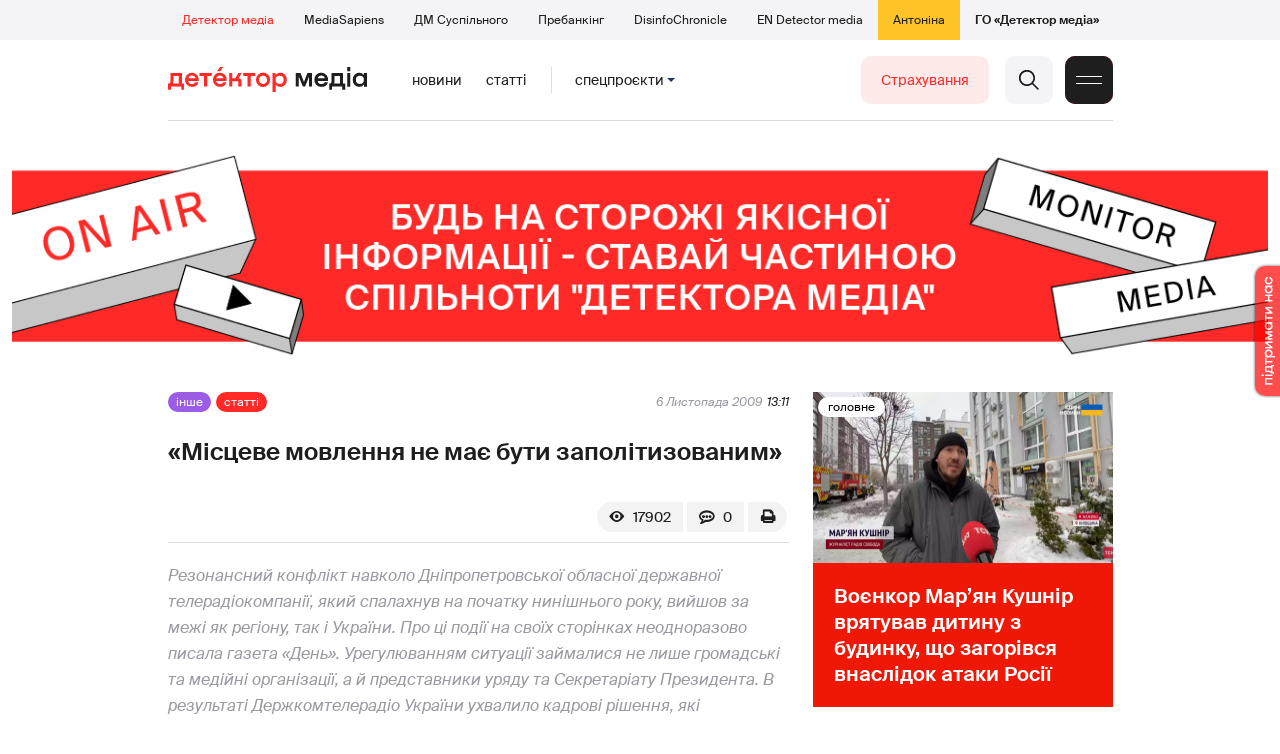

--- FILE ---
content_type: text/html; charset=utf-8
request_url: https://detector.media/withoutsection/article/49071/2009-11-06-mistseve-movlennya-ne-maie-buty-zapolityzovanym/
body_size: 21139
content:
<!DOCTYPE html>
<html lang="uk">
<head>
<meta http-equiv="Content-Type" content="text/html;charset=UTF-8" />

<base href="https://detector.media/">
<link type="image/x-icon" href="/content/2/image/favicon.ico" rel="shortcut icon" />

<link rel="canonical" href="https://detector.media/withoutsection/article/49071/2009-11-06-mistseve-movlennya-ne-maie-buty-zapolityzovanym/" />


<meta name="viewport" content="width=device-width, initial-scale=1, user-scalable=yes">
        
<title>&laquo;Місцеве мовлення не має бути заполітизованим&raquo; - Детектор медіа.</title>
            
<meta name="description" content="Керівник Дніпропетровської обласної державної телерадіокомпанії Віктор Ожогін &minus; про проблеми обласних ТРК і перспективи розвитку регіонального мовлення">
            
<meta name="keywords" content="Дніпропетровськ,регіони,Детектор медіа,СМ,ДМ">
<meta name="news_keywords" content="Дніпропетровськ,регіони,Детектор медіа,СМ,ДМ" />

            
<meta name="robots" content="max-image-preview:large">
<meta name="image" content="https://detector.media/content/2/image/logo_sq.jpg">
<link rel="image_src" href="https://detector.media/content/2/image/logo_sq.jpg">

<meta name="Author" content="detector.media" />
            
<meta property="fb:app_id" content="1996377033719321"/>

<meta property="og:locale" content="uk_UA" />
<meta property="og:title" content="&laquo;Місцеве мовлення не має бути заполітизованим&raquo;"/>
<meta property="og:type" content="article"/>
<meta property="og:url" content="https://detector.media/withoutsection/article/49071/2009-11-06-mistseve-movlennya-ne-maie-buty-zapolityzovanym/"/>
<meta property="og:site_name" content="detector.media"/>
<meta property="og:description" content="Керівник Дніпропетровської обласної державної телерадіокомпанії Віктор Ожогін &minus; про проблеми обласних ТРК і перспективи розвитку регіонального мовлення"/>
<meta property="og:updated_time" content="2009-11-06T13:24:16+02:00" />
<meta property="og:image:width" content="1400"/>
<meta property="og:image:height" content="1400"/>
<meta property="og:image" content="https://detector.media/content/2/image/logo_sq.jpg" />
<meta property="og:image:alt" content="&laquo;Місцеве мовлення не має бути заполітизованим&raquo;"/>
<link rel="apple-touch-icon" href="/content/2/image/apple-touch-icon.png">

<meta property="article:section" content="Статті" />
<meta property="article:published_time" content="2009-11-06T13:11:47+02:00" />
<meta property="article:author" content="detector.media">
<meta property="article:tag" content="Дніпропетровськ,регіони,Детектор медіа,СМ,ДМ" />
<meta property="article:modified_time" content="2009-11-06T13:24:16+02:00" />

<meta name="twitter:card" content="summary">
<meta name="twitter:creator" content="creator">
<meta name="twitter:site" content="@DetectorMedia">
<meta name="twitter:url" content="https://detector.media/withoutsection/article/49071/2009-11-06-mistseve-movlennya-ne-maie-buty-zapolityzovanym/" />
<meta name="twitter:description" content="Керівник Дніпропетровської обласної державної телерадіокомпанії Віктор Ожогін &minus; про проблеми обласних ТРК і перспективи розвитку регіонального мовлення" />
<meta name="twitter:title" content="&laquo;Місцеве мовлення не має бути заполітизованим&raquo;" />
<meta name="twitter:image" content="https://detector.media/content/2/image/logo_sq.jpg" />
<meta name="twitter:image:src" content="https://detector.media/content/2/image/logo_sq.jpg">




<script type="application/ld+json">
{
    "@context": "https://schema.org",
    "@type": "NewsArticle",
    "headline": "&laquo;Місцеве мовлення не має бути заполітизованим&raquo;",
    "name": "&laquo;Місцеве мовлення не має бути заполітизованим&raquo;",
    "url": "https://detector.media/withoutsection/article/49071/2009-11-06-mistseve-movlennya-ne-maie-buty-zapolityzovanym/",
    "datePublished": "2009-11-06T13:11:47+02:00",
    "dateModified": "2009-11-06T13:24:16+02:00",
    "description": "Керівник Дніпропетровської обласної державної телерадіокомпанії Віктор Ожогін &minus; про проблеми обласних ТРК і перспективи розвитку регіонального мовлення",
    "mainEntityOfPage": {
        "@type":"WebPage",
        "@id":"https://detector.media/withoutsection/article/49071/2009-11-06-mistseve-movlennya-ne-maie-buty-zapolityzovanym/"
    },
    "author": {
    "@type": "Organization",
    "name": "detector.media"
    },
    "image": {
        "@type": "ImageObject",
        "url": "https://detector.media/content/2/image/logo_sq.jpg",
        "width": 1400,
        "height": 1400
    },
    "publisher": {
        "@type": "Organization",
        "name": "Детектор медіа",
        "logo": {
            "@type": "ImageObject",
            "url": "https://detector.media/content/2/image/logo_sq.jpg",
            "width": 1400,
            "height": 1400
        }
    }
    
}
</script><link rel="stylesheet" property="stylesheet" type="text/css" href="/content/2/css/style.css?v=285" >
<link rel="stylesheet" property="stylesheet" type="text/css" href="/content/2/css/style.9x.css?v=100" />
<link rel="stylesheet" property="stylesheet" type="text/css" href="/content/2/css/style.7x.css?v=100" />
<link rel="stylesheet" property="stylesheet" type="text/css" href="/content/2/css/style.3x.css?v=101" />

<link rel="stylesheet" property="stylesheet" type="text/css" href="/modules/md_scrollpage/md.scrollpage.css?v=6" />
<link rel="stylesheet" property="stylesheet" type="text/css" href="/modules/archive/class.archive.css?v=6" />
<link rel="stylesheet" property="stylesheet" type="text/css" href="/modules/md_vote/md.vote.css?v=6" />
<link rel="stylesheet" property="stylesheet" type="text/css" media="all" href="/modules/md_photobank/md.photobank.css?v=6"/>
<link rel="stylesheet" property="stylesheet" type="text/css" media="all" href="/modules/md_filebase/md.filebase.css?v=6"/>

<script src="/modules/md_photobank/md.photobank.js"></script>
<script src="/scripts/scripts.js?v=14"></script>


<link rel="stylesheet" property="stylesheet" type="text/css" href="/content/2/css/brendering.css?v=7" /><link type="application/rss+xml" title="&laquo;Місцеве мовлення не має бути заполітизованим&raquo; - Детектор медіа." href="https://detector.media/rss/" rel="alternate" />
<style>
.mdb_bs11 {
    display: block;
    position: fixed;
    right: -15px;
    top: 37%;
    padding: 0;
    margin: 0;
    width: auto;
    float: right;
    text-align: center;
    z-index: 2000;
}
.mdb_bs11 img,
.mdb_bs11 a{
    border: 0;
    display: block;
    margin: 0;
    padding: 0;
}
.mdb_bs11 img {
    box-shadow: 0px 0px 3px #000;
    text-decoration: none;
    border: 0;
    opacity: 0.7;
    padding: 0;
    margin: 0;
    border-radius: 10px 0px 0 10px;
    background: transparent;
    transition: all 0.1s ease 0s;
}
.mdb_bs11 img:hover,
.mdb_bs11 img:active{
    opacity: 1;
    transition: all 0.1s ease 0s;
}
</style></head><body id="body" class=" art_bmt_"><div class="banner_brend"></div><div class="dm_brend"><div class="menu_4"><div class="sitemenu_title siteid_443 sitetype_S sitelimit_0 sitelevel_1 site_mset site_mset_443"><div class="sitemenu_link"><a href="/page/podsites/">Проєкти</a><div class="sitepodmenu_1"><div class="sitemenu_title siteid_444 sitetype_R sitelimit_0 sitelevel_0 site_mset site_mset_444"><div class="sitemenu_link"><a href="/">Детектор медіа</a></div></div><div class="sitemenu_title siteid_281 sitetype_R sitelimit_1 sitelevel_0 "><div class="sitemenu_link"><a href="https://ms.detector.media/">MediaSapiens</a></div></div><div class="sitemenu_title siteid_445 sitetype_R sitelimit_2 sitelevel_0 "><div class="sitemenu_link"><a href="https://stv.detector.media">ДМ Суспільного</a></div></div><div class="sitemenu_title siteid_484 sitetype_R sitelimit_3 sitelevel_0 "><div class="sitemenu_link"><a href="https://prebunkingwithgoogle.detector.media">Пребанкінг</a></div></div><div class="sitemenu_title siteid_473 sitetype_R sitelimit_4 sitelevel_0 "><div class="sitemenu_link"><a href="https://desinfo.detector.media/">DisinfoChronicle</a></div></div><div class="sitemenu_title siteid_478 sitetype_R sitelimit_5 sitelevel_0 "><div class="sitemenu_link"><a href="https://en.detector.media/">EN Detector media</a></div></div><div class="sitemenu_title siteid_483 sitetype_R sitelimit_6 sitelevel_0 "><div class="sitemenu_link"><a href="https://antonina.detector.media/">Антоніна</a></div></div><div class="sitemenu_title siteid_409 sitetype_R sitelimit_7 sitelevel_0 "><div class="sitemenu_link"><a href="https://go.detector.media">ГО «Детектор медіа»</a></div></div></div></div></div></div><div class="siteSubMenu" id="siteSubMenu"><div class="submenu_blk_2"><div class="siteHeadLogo"><a href="/"></a></div><div class="submenu_blk"><div class="submenu_title subid_452 subtype_E sublimit_0 sublevel_1 "><div class="submenu_link"><a href="https://detector.media/type/1/">Новини</a><div class="subpodmenu_1"></div></div></div><div class="submenu_title subid_453 subtype_E sublimit_1 sublevel_1 "><div class="submenu_link"><a href="https://detector.media/type/4/">Статті</a><div class="subpodmenu_1"></div></div></div><div class="submenu_title subid_454 subtype_E sublimit_2 sublevel_1 "><div class="submenu_link"><a href="/category/kritika/">Критика</a><div class="subpodmenu_1"></div></div></div><div class="submenu_title subid_455 subtype_E sublimit_3 sublevel_1 "><div class="submenu_link"><a href="/category/monitoring/">Моніторинг</a><div class="subpodmenu_1"></div></div></div><div class="submenu_title subid_456 subtype_E sublimit_4 sublevel_1 "><div class="submenu_link"><a href="/category/rinok/">Ринок</a><div class="subpodmenu_1"></div></div></div><div class="submenu_title subid_457 subtype_E sublimit_5 sublevel_1 "><div class="submenu_link"><a href="/category/podcasts/">Подкасти</a><div class="subpodmenu_1"></div></div></div><div class="submenu_title subid_458 subtype_E sublimit_6 sublevel_1 "><div class="submenu_link"><a href="/category/infospace/">Інфопростір</a><div class="subpodmenu_1"></div></div></div></div><div class="spcmenu_blkTitle">Cпецпроєкти<div class="spcmenuBtnOn" onclick="rplClass('body','top_search_hide','top_search_view');rplClass('body','menu_hide','menu_show');rplClass('body','spcm_show','spcm_hide');"></div><div class="spcmenuBtnOff" onclick="rplClass('body','spcm_hide','spcm_show');"></div></div><div class="clsBtnBlk"><div class="clsBtnOff" onclick="rplClass('body','top_search_hide','top_search_view');rplClass('body','spcm_hide','spcm_show');rplClass('body','menu_show','menu_hide');"></div><div class="clsBtnOn" onclick="rplClass('body','menu_hide','menu_show');"></div></div><div class="top_search_btn"><div class="top_search_h" onclick="rplClass('body','top_search_hide','top_search_view');"></div><div class="top_search_v" onclick="rplClass('body','spcm_hide','spcm_show');rplClass('body','menu_hide','menu_show');rplClass('body','top_search_view','top_search_hide');"></div></div><div class="btn_donate_r"><a href="https://docs.google.com/forms/d/e/1FAIpQLSeHNM6lsU8fnW0jD9Ns_BNToRx4dJbtwCwClXlWUs3FO7-OSQ/viewform" target="_blank">Страхування</a></div></div></div><div class="top_search" id="top_search"><div class="top_search_blk"><div class="submenu_blk_3"><form action="https://detector.media/search/" method="post"><div class="top_search_txt"><input type="text" name="search" value=" Пошук" onfocus="if(this.value==' Пошук')this.value='';" onblur="if(this.value=='')this.value=' Пошук';" aria-label="Search"></div><div class="top_search_btn"><input type="submit" value="f"></div></form><div class="top_search_sets"><a href="https://detector.media/search/" title="Розширений пошук">

        <svg width="20" height="20" viewBox="0 0 20 20" fill="none" xmlns="http://www.w3.org/2000/svg">
<path id="Vector" d="M0.702041 10.6982H9.64082C9.9551 11.992 11.1224 12.9553 12.5143 12.9553C13.9061 12.9553 15.0694 11.992 15.3878 10.6982H19.298C19.6857 10.6982 20 10.3839 20 9.99612C20 9.60836 19.6857 9.29816 19.298 9.29816H15.3878C15.0735 8.00428 13.9061 7.04102 12.5143 7.04102C11.1224 7.04102 9.95918 8.00428 9.64082 9.29816H0.702041C0.314286 9.29816 0 9.61244 0 9.99612C0.00408163 10.388 0.318367 10.6982 0.702041 10.6982ZM12.5143 8.4451C13.3714 8.4451 14.0694 9.14306 14.0694 10.0002C14.0694 10.8573 13.3714 11.5553 12.5143 11.5553C11.6571 11.5553 10.9551 10.8573 10.9551 10.0002C10.9551 9.14306 11.6531 8.4451 12.5143 8.4451Z"/>
<path id="Vector_2" d="M0.702041 17.4858H4.99184C5.30612 18.7796 6.47347 19.7429 7.86531 19.7429C9.25714 19.7429 10.4204 18.7796 10.7388 17.4858H19.298C19.6857 17.4858 20 17.1715 20 16.7878C20 16.4 19.6857 16.0858 19.298 16.0858H10.7388C10.4245 14.7919 9.25714 13.8286 7.86531 13.8286C6.47347 13.8286 5.3102 14.7919 4.99184 16.0858H0.702041C0.314286 16.0858 0 16.4 0 16.7878C0.00408163 17.1715 0.318367 17.4858 0.702041 17.4858ZM7.86531 15.2286C8.72245 15.2286 9.42041 15.9266 9.42041 16.7837C9.42041 17.6409 8.72245 18.3388 7.86531 18.3388C7.02041 18.3388 6.33061 17.6613 6.3102 16.8164C6.3102 16.8041 6.3102 16.7919 6.3102 16.7796C6.3102 16.7674 6.3102 16.7551 6.3102 16.7429C6.33061 15.9062 7.02041 15.2286 7.86531 15.2286Z"/>
<path id="Vector_3" d="M0.702041 3.91447H4.99184C5.30612 5.20834 6.47347 6.17161 7.86531 6.17161C9.25714 6.17161 10.4204 5.20834 10.7388 3.91447H19.298C19.6857 3.91447 20 3.60018 20 3.21243C20 2.82467 19.6857 2.51447 19.298 2.51447H10.7388C10.4245 1.22059 9.25714 0.257324 7.86531 0.257324C6.47347 0.257324 5.3102 1.22059 4.99184 2.51447H0.702041C0.314286 2.51447 0 2.82875 0 3.21243C0.00408163 3.60018 0.318367 3.91447 0.702041 3.91447ZM7.86531 1.65732C8.72245 1.65732 9.42041 2.35528 9.42041 3.21243C9.42041 4.06957 8.72245 4.76753 7.86531 4.76753C7.02041 4.76753 6.33061 4.08998 6.3102 3.24508C6.3102 3.23283 6.3102 3.22059 6.3102 3.20834C6.3102 3.1961 6.3102 3.18385 6.3102 3.17161C6.33061 2.33896 7.02041 1.65732 7.86531 1.65732Z"/>

</svg>

        </a></div></div></div></div><div class="spcmenu_blk"><div class="submenu_blk_3"><div class="spcmenu_listBlk"><div class="spcmenu_title spcmenu_limit_1  "><a href="/tag/31666/">Аналіз соціальних мереж</a></div><div class="spcmenu_title spcmenu_limit_2  "><a href="/tag/39162/">Моніторинг ютубу</a></div><div class="spcmenu_title spcmenu_limit_3  "><a href="/tag/1717/">моніторинг інформполітики</a></div><div class="spcmenu_title spcmenu_limit_4  "><a href="/tag/4815/">Детектор телерейтингів</a></div><div class="spcmenu_title spcmenu_limit_5 spcmenu_end "><a href="/tag/2348/">дослідження ДМ</a></div></div></div><div class="submenu_blk_3"><div class="spcmenu2_listBlk"><div class="spcmenu2_title spcmenu2_limit_1  "><a href="/tag/39052/">Війна сенсів</a></div><div class="spcmenu2_title spcmenu2_limit_2  "><a href="/tag/432/">саморегулювання ЗМІ</a></div><div class="spcmenu2_title spcmenu2_limit_3  "><a href="/tag/30796/">Партнерські проєкти</a></div><div class="spcmenu2_title spcmenu2_limit_4  "><a href="/tag/38303/">Історії релокованих медіа</a></div><div class="spcmenu2_title spcmenu2_limit_5  "><a href="/tag/30694/">Медіатренди від професіоналів</a></div><div class="spcmenu2_title spcmenu2_limit_6  "><a href="/tag/29364/">Ньюспалм</a></div><div class="spcmenu2_title spcmenu2_limit_7  "><a href="/tag/30052/">Медіачек</a></div><div class="spcmenu2_title spcmenu2_limit_8  "><a href="/tag/2322/">Детектор маніпуляцій</a></div><div class="spcmenu2_title spcmenu2_limit_9  "><a href="/tag/29365/">Спойлер</a></div><div class="spcmenu2_title spcmenu2_limit_10  "><a href="/tag/1923/">моніторинг розслідувань</a></div><div class="spcmenu2_title spcmenu2_limit_11  "><a href="/tag/36052/">Щоденник Docudays UA</a></div><div class="spcmenu2_title spcmenu2_limit_12  "><a href="/tag/30650/">Правда і вимисел про коронавірус</a></div><div class="spcmenu2_title spcmenu2_limit_13  "><a href="/tag/32908/">Післявоєнна реконструкція</a></div><div class="spcmenu2_title spcmenu2_limit_14  "><a href="/tag/32380/">Журналісти, які стали військовими</a></div><div class="spcmenu2_title spcmenu2_limit_15  "><a href="/tag/32382/">Історія ГО Детектор медіа</a></div><div class="spcmenu2_title spcmenu2_limit_16  "><a href="/tag/30558/">Медіакритика з Ярославом Зубченком</a></div><div class="spcmenu2_title spcmenu2_limit_17  "><a href="/tag/31890/">Дошка ганьби</a></div><div class="spcmenu2_title spcmenu2_limit_18  "><a href="/tag/30660/">Коронавірус: моніторинг медіа</a></div><div class="spcmenu2_title spcmenu2_limit_19  "><a href="/tag/31699/">Антипремія ДМ</a></div><div class="spcmenu2_title spcmenu2_limit_20 spcmenu2_end "><a href="/tag/30699/">Журналістика незалежної України. Із перших уст</a></div><div class="global_blklink"><a href="/module/specprojects/">всі спецроєкти</a></div></div></div></div><div class="siteTopMenu" id="siteTopMenu"><div class="topmenu_blk"></div></div><div class="up_menu_blk"><div class="btn_donate_r"><a href="https://donate.detector.media" target="_blank">Пiдтримати нас</a></div><div class="btn_donate_r"><a href="https://docs.google.com/forms/d/e/1FAIpQLSeHNM6lsU8fnW0jD9Ns_BNToRx4dJbtwCwClXlWUs3FO7-OSQ/viewform" target="_blank">Страхування журналістів</a></div><div class="lining"><div class="up_menu_3 up_menu"><div class="up_menu_ttl">Проєкти ГО «Детектор медіа»</div><div class="sitemenu_title siteid_443 sitetype_S sitelimit_0 sitelevel_1 site_mset site_mset_443"><div class="sitemenu_link"><a href="/page/podsites/">Проєкти</a><div class="sitepodmenu_1"><div class="sitemenu_title siteid_444 sitetype_R sitelimit_0 sitelevel_0 site_mset site_mset_444"><div class="sitemenu_link"><a href="/">Детектор медіа</a></div></div><div class="sitemenu_title siteid_281 sitetype_R sitelimit_1 sitelevel_0 "><div class="sitemenu_link"><a href="https://ms.detector.media/">MediaSapiens</a></div></div><div class="sitemenu_title siteid_445 sitetype_R sitelimit_2 sitelevel_0 "><div class="sitemenu_link"><a href="https://stv.detector.media">ДМ Суспільного</a></div></div><div class="sitemenu_title siteid_446 sitetype_R sitelimit_3 sitelevel_0 "><div class="sitemenu_link"><a href="https://zz.detector.media">ЗМІ для змін</a></div></div><div class="sitemenu_title siteid_484 sitetype_R sitelimit_4 sitelevel_0 "><div class="sitemenu_link"><a href="https://prebunkingwithgoogle.detector.media">Пребанкінг</a></div></div><div class="sitemenu_title siteid_350 sitetype_E sitelimit_5 sitelevel_0 "><div class="sitemenu_link"><a href="http://mediadriver.online">Медіадрайвер</a></div></div><div class="sitemenu_title siteid_295 sitetype_S sitelimit_6 sitelevel_0 "><div class="sitemenu_link"><a href="/page/newsboard/">NewsBoard</a></div></div><div class="sitemenu_title siteid_473 sitetype_R sitelimit_7 sitelevel_0 "><div class="sitemenu_link"><a href="https://desinfo.detector.media/">DisinfoChronicle</a></div></div><div class="sitemenu_title siteid_279 sitetype_R sitelimit_8 sitelevel_0 "><div class="sitemenu_link"><a href="https://video.detector.media">Відеотека</a></div></div><div class="sitemenu_title siteid_297 sitetype_E sitelimit_9 sitelevel_0 "><div class="sitemenu_link"><a href="https://vybory.detector.media">Вибори та ЗМІ</a></div></div><div class="sitemenu_title siteid_478 sitetype_R sitelimit_10 sitelevel_0 "><div class="sitemenu_link"><a href="https://en.detector.media/">EN Detector media</a></div></div><div class="sitemenu_title siteid_483 sitetype_R sitelimit_11 sitelevel_0 "><div class="sitemenu_link"><a href="https://antonina.detector.media/">Антоніна</a></div></div><div class="sitemenu_title siteid_409 sitetype_R sitelimit_12 sitelevel_0 "><div class="sitemenu_link"><a href="https://go.detector.media">ГО «Детектор медіа»</a></div></div><div class="sitemenu_title siteid_485 sitetype_R sitelimit_13 sitelevel_0 "><div class="sitemenu_link"><a href="/tag/29364/">Ньюспалм</a></div></div><div class="sitemenu_title siteid_486 sitetype_R sitelimit_14 sitelevel_0 "><div class="sitemenu_link"><a href="/category/mediumy/">Медіуми</a></div></div></div></div></div></div><div class="up_menu_2 up_menu"><div class="submenu_title subid_447 subtype_S sublimit_0 sublevel_1 sub_mset sub_mset_447"><div class="submenu_link"><a href="/page/menutypes/">Типи матеріалів</a><div class="subpodmenu_1"><div class="submenu_title subid_305 subtype_R sublimit_0 sublevel_0 "><div class="submenu_link"><a href="/type/1/">Новини</a></div></div><div class="submenu_title subid_306 subtype_R sublimit_1 sublevel_0 sub_mset sub_mset_306"><div class="submenu_link"><a href="/type/4/">Статті</a></div></div><div class="submenu_title subid_307 subtype_R sublimit_2 sublevel_0 "><div class="submenu_link"><a href="/type/5/">Інтерв'ю</a></div></div><div class="submenu_title subid_309 subtype_R sublimit_3 sublevel_0 "><div class="submenu_link"><a href="/type/7/">Опитування</a></div></div><div class="submenu_title subid_308 subtype_R sublimit_4 sublevel_0 "><div class="submenu_link"><a href="/type/2/">Анонси</a></div></div><div class="submenu_title subid_317 subtype_R sublimit_5 sublevel_0 "><div class="submenu_link"><a href="/type/11/">Мультимедіа</a></div></div><div class="submenu_title subid_465 subtype_R sublimit_6 sublevel_0 "><div class="submenu_link"><a href="/type/16/">Блоги</a></div></div><div class="submenu_title subid_323 subtype_R sublimit_7 sublevel_0 "><div class="submenu_link"><a href="/type/12/">Column</a></div></div><div class="submenu_title subid_468 subtype_R sublimit_8 sublevel_0 "><div class="submenu_link"><a href="/type/13/">Документи</a></div></div><div class="submenu_title subid_71 subtype_R sublimit_9 sublevel_0 "><div class="submenu_link"><a href="/type/14/">Дайджест</a></div></div></div></div></div><div class="submenu_title subid_448 subtype_A sublimit_1 sublevel_1 sub_mset sub_mset_448"><div class="submenu_link"><a href="/category/rubryky/">Рубрики</a><div class="subpodmenu_1"><div class="submenu_title subid_9 subtype_A sublimit_0 sublevel_0 "><div class="submenu_link"><a href="/category/kritika/">Критика</a></div></div><div class="submenu_title subid_8 subtype_A sublimit_1 sublevel_0 "><div class="submenu_link"><a href="/category/monitoring/">Моніторинг</a></div></div><div class="submenu_title subid_300 subtype_A sublimit_2 sublevel_0 "><div class="submenu_link"><a href="/category/rinok/">Ринок</a></div></div><div class="submenu_title subid_320 subtype_A sublimit_3 sublevel_0 "><div class="submenu_link"><a href="/category/infospace/">Інфопростір</a></div></div><div class="submenu_title subid_319 subtype_A sublimit_4 sublevel_0 "><div class="submenu_link"><a href="/category/community/">Медіаспільнота</a></div></div><div class="submenu_title subid_318 subtype_A sublimit_5 sublevel_0 "><div class="submenu_link"><a href="/category/production/">Виробництво</a></div></div><div class="submenu_title subid_479 subtype_A sublimit_6 sublevel_0 "><div class="submenu_link"><a href="/category/podcasts/">Подкасти</a></div></div><div class="submenu_title subid_405 subtype_A sublimit_7 sublevel_0 "><div class="submenu_link"><a href="/category/khronika-dezinformatsii/">Хроніка російської пропаганди</a></div></div><div class="submenu_title subid_488 subtype_A sublimit_8 sublevel_0 "><div class="submenu_link"><a href="/category/tendery/">Тендери</a></div></div><div class="submenu_title subid_489 subtype_A sublimit_9 sublevel_0 "><div class="submenu_link"><a href="/category/mozhlyvosti-dlya-media/">Можливості для медіа</a></div></div><div class="submenu_title subid_321 subtype_A sublimit_10 sublevel_0 "><div class="submenu_link"><a href="/category/medialife/">Антоніна</a></div></div><div class="submenu_title subid_464 subtype_R sublimit_11 sublevel_0 "><div class="submenu_link"><a href="/tag/2348/">Дослідження ДМ</a></div></div><div class="submenu_title subid_476 subtype_A sublimit_12 sublevel_0 "><div class="submenu_link"><a href="/category/lysty-do-spilnoty-dm/">Листи до читачів ДМ</a></div></div><div class="submenu_title subid_490 subtype_R sublimit_13 sublevel_0 "><div class="submenu_link"><a href="/tag/39388/">Центр досліджень</a></div></div></div></div></div><div class="submenu_title subid_449 subtype_A sublimit_2 sublevel_1 "><div class="submenu_link"><a href="/category/menumore/">Більше</a><div class="subpodmenu_1"><div class="submenu_title subid_442 subtype_A sublimit_0 sublevel_0 "><div class="submenu_link"><a href="/category/jobs/">Вакансіі</a></div></div><div class="submenu_title subid_311 subtype_R sublimit_1 sublevel_0 "><div class="submenu_link"><a href="/authors/all/">Автори</a></div></div><div class="submenu_title subid_189 subtype_R sublimit_2 sublevel_0 "><div class="submenu_link"><a href="/tag/all/">Теги</a></div></div><div class="submenu_title subid_75 subtype_R sublimit_3 sublevel_0 "><div class="submenu_link"><a href="/archive/">Архiв</a></div></div><div class="submenu_title subid_137 subtype_E sublimit_4 sublevel_0 "><div class="submenu_link"><a href="https://chat.detector.media">Чат</a></div></div></div></div></div><div class="submenu_title subid_450 subtype_S sublimit_3 sublevel_1 "><div class="submenu_link"><a href="/page/menuabout/">Про нас</a><div class="subpodmenu_1"><div class="submenu_title subid_466 subtype_R sublimit_0 sublevel_0 "><div class="submenu_link"><a href="/page/podsites/">Дочірні проєкти</a></div></div><div class="submenu_title subid_346 subtype_R sublimit_1 sublevel_0 "><div class="submenu_link"><a href="https://go.detector.media/books/">Книги ДМ</a></div></div><div class="submenu_title subid_192 subtype_S sublimit_2 sublevel_0 "><div class="submenu_link"><a href="/page/advertprice/">Реклама</a></div></div><div class="submenu_title subid_73 subtype_S sublimit_3 sublevel_0 "><div class="submenu_link"><a href="/page/contacts/">Контакти</a></div></div><div class="submenu_title subid_469 subtype_E sublimit_4 sublevel_0 "><div class="submenu_link"><a href="https://donate.detector.media">Підтримати нас</a></div></div><div class="submenu_title subid_472 subtype_E sublimit_5 sublevel_0 "><div class="submenu_link"><a href="https://spilnota.detector.media">Спільнота ДМ</a></div></div></div></div></div><div class="submenu_title subid_451 subtype_S sublimit_4 sublevel_1 "><div class="submenu_link"><a href="/page/menuhelp/">Допомога</a><div class="subpodmenu_1"><div class="submenu_title subid_467 subtype_R sublimit_0 sublevel_0 "><div class="submenu_link"><a href="/module/feedback/">Написати нам</a></div></div></div></div></div></div><div class="up_menu_5 up_menu"><div class="up_menu_ttl">Спецпроєкти</div><div class="spcmenu_title spcmenu_limit_1  "><a href="/tag/31666/">Аналіз соціальних мереж</a></div><div class="spcmenu_title spcmenu_limit_2  "><a href="/tag/39162/">Моніторинг ютубу</a></div><div class="spcmenu_title spcmenu_limit_3  "><a href="/tag/1717/">моніторинг інформполітики</a></div><div class="spcmenu_title spcmenu_limit_4  "><a href="/tag/4815/">Детектор телерейтингів</a></div><div class="spcmenu_title spcmenu_limit_5 spcmenu_end "><a href="/tag/2348/">дослідження ДМ</a></div><div class="up_menu_link"><div class="global_blklink"><a href="/module/specprojects/">всі спецроєкти</a></div></div></div><div class="submenu_blk_3"><div class="infoSite"><div class="msb_form mch_black"><form action="https://media.us10.list-manage.com/subscribe?u=79b2b113adbd9409ad12bc8c2&id=21c0ea3a8e" method="post" name="mc-embedded-subscribe-form" class="mc-embedded-subscribe-form validate" target="_blank" novalidate="">
            <div class="mc_embed_signup_scroll">
            <div class="mch_txt"><input type="email" value="" name="EMAIL" class="mailchimp-text email" placeholder="Введіть ваш email" required=""></div>
            <div class="main_chimp msb_btn"><input class="mailchimp-button" type="submit" value="Підписатися" name="subscribe"></div>
            </div>
        </form></div><div class="sc_links"><a href="/rss/" class="rss_ico_dm ico_sc_btn">e</a><a href="https://t.me/detector_media" class="tm_ico_dm ico_sc_btn">y</a><a href="https://www.facebook.com/DetectorMedia/" class="fb_ico_dm ico_sc_btn">a</a><a href="https://twitter.com/DetectorMedia" class="tw_ico_dm ico_sc_btn">p</a><a href="https://www.instagram.com/detectormedia/" class="in_ico_dm ico_sc_btn">A</a></div></div></div></div></div><div class="content"><div class="content_in"><!--container--><div class="container"><div class="md_banner_zone mdb_t4 mdb_bs1 mdb_zs5"><style>
.mdb_bs1 .md_banner_link .md_banner_img {
    width: 1256px;
}
</style><a class="md_banner_link" href="/bclick.php?/1/" ><img class="md_banner_img" src="/php_uploads/modules/md_banner/2/1.jpg?t=1738264278" alt="" /></a></div><script src="/scripts/correction.js"></script><div class="art_tree show_3x"><div class="artCatBlk"><div class="catHome"><a href="/"></a></div><div class="catName">/</div><div class="catName"><a href="https://detector.media/category/withoutsection/">Інше</a></div><div class="catName">/</div><div class="catName"><a href="https://detector.media/type/4/">Статті</a></div></div></div><div class="specpblk long_set_0 "><div class="specinfo"><div class="art_sets_blk"><div class="art_set_cat"><a href="https://detector.media/category/withoutsection/">Інше</a></div><div class="art_set_type"><a href="https://detector.media/type/4/">Статті</a></div></div><div class="artTitleBlk"><h1>&laquo;Місцеве мовлення не має бути заполітизованим&raquo;</h1></div><div class="artDateBlk"><div class="artDate">6 Листопада 2009</div></div><div class="art_cnt_blks"><div class="artPrintBLK"><a href="https://detector.media/print/49071/" target="_blank" rel="nofollow" alt="print"></a></div><div class="art_cnt_blk"><div onclick="scroll_to_show('artCommentBLK');"><div class="art_cnt_com">0</div></div></div><div class="artCountsBLK"><div class="artCounts">17902</div></div></div></div></div><div class="lining"><div class="article_page art_mtype_0 art_type_4 art_long_0  art_cat_322 art_cat_448 art_cat_2 art_cat_1   arttag_207 arttag_344" id="elem"><div class="right_dblLine"><div class="centerLine"><div class="artBlock" id="artBlock"><div class="art_sets_blk"><div class="art_set_cat"><a href="https://detector.media/category/withoutsection/">Інше</a></div><div class="art_set_type"><a href="https://detector.media/type/4/">Статті</a></div><div class="artDateBlk"><div class="artDate">6 Листопада 2009</div><div class="artTime">13:11</div></div></div><div class="artTitleBlk"><h1>&laquo;Місцеве мовлення не має бути заполітизованим&raquo;</h1></div><div class="art_cnt_blks"><div class="artPrintBLK"><a href="https://detector.media/print/49071/" target="_blank" rel="nofollow" alt="print"></a></div><div class="art_cnt_blk"><div onclick="scroll_to_show('artCommentBLK');"><div class="art_cnt_com">0</div></div></div><div class="artCountsBLK"><div class="artCounts">17902</div></div></div><div class="artContentBlk" id="artelem">
<script>
artelem.onclick = function(event) {
    if(event.target != "[object HTMLImageElement]"){

    //} else if(event.target.id == "art_full_alls"){
    } else if(event.target.id && event.target.id != "art_full_ind"){
        //alert ("ай-яай-яай");
    } else if(event.target=="[object HTMLImageElement]"){

        if(event.target.id != "art_full_ind"){
            document.getElementById("art_full_alls").src = event.target.src;
        } else {
            document.getElementById("art_full_alls").src = "";
        }
        show("artImgBlkFull");
    }
}
</script><div class="artSocSticky"><div class="artSocBLK"><a class="soc_fb" rel="nofollow" target="_blank" href="https://www.facebook.com/sharer.php?u=https%3A%2F%2Fdetector.media%2Fwithoutsection%2Farticle%2F49071%2F2009-11-06-mistseve-movlennya-ne-maie-buty-zapolityzovanym%2F" title="Facebook"><img src="https://detector.media/modules/social/socialmg/top/facebook.png" alt="" /></a><a class="soc_tw" rel="nofollow" target="_blank" href="https://twitter.com/intent/tweet?url=https%3A%2F%2Fdetector.media%2Fwithoutsection%2Farticle%2F49071%2F2009-11-06-mistseve-movlennya-ne-maie-buty-zapolityzovanym%2F&text=%22%D0%9C%D1%96%D1%81%D1%86%D0%B5%D0%B2%D0%B5%20%D0%BC%D0%BE%D0%B2%D0%BB%D0%B5%D0%BD%D0%BD%D1%8F%20%D0%BD%D0%B5%20%D0%BC%D0%B0%D1%94%20%D0%B1%D1%83%D1%82%D0%B8%20%D0%B7%D0%B0%D0%BF%D0%BE%D0%BB%D1%96%D1%82%D0%B8%D0%B7%D0%BE%D0%B2%D0%B0%D0%BD%D0%B8%D0%BC%22" title="Twitter"><img src="https://detector.media/modules/social/socialmg/top/twitter.png" alt="" /></a><div class="soc_link" onclick="navigator.clipboard.writeText('https://detector.media/withoutsection/article/49071/2009-11-06-mistseve-movlennya-ne-maie-buty-zapolityzovanym/');" title="Copy link"></div></div></div><div class="artLeadBlk">Резонансний конфлікт навколо Дніпропетровської обласної державної телерадіокомпанії, який спалахнув на початку нинішнього року, вийшов за межі як регіону, так і України. Про ці події на своїх сторінках неодноразово писала газета «День». Урегулюванням ситуації займалися не лише громадські та медійні організації, а й представники уряду та Секретаріату Президента. В результаті Держкомтелерадіо України ухвалило кадрові рішення, які нормалізували роботу компанії, — її керівником був призначений Віктор Ожогін, професіонал із 23-річним стажем, який до цього посідав посаду заступника генерального директора ДОДТРК. Із ним кореспондент «Дня» розмовляв про проблеми обласних телерадіокомпаній і перспективи розвитку регіонального мовлення в Україні.</div><div class="artSocBLK" id="artSocBLK"><a class="soc_fb" rel="nofollow" target="_blank" href="https://www.facebook.com/sharer.php?u=https%3A%2F%2Fdetector.media%2Fwithoutsection%2Farticle%2F49071%2F2009-11-06-mistseve-movlennya-ne-maie-buty-zapolityzovanym%2F" title="Facebook"><img src="https://detector.media/modules/social/socialmg/top/facebook.png" alt="" /></a><a class="soc_tw" rel="nofollow" target="_blank" href="https://twitter.com/intent/tweet?url=https%3A%2F%2Fdetector.media%2Fwithoutsection%2Farticle%2F49071%2F2009-11-06-mistseve-movlennya-ne-maie-buty-zapolityzovanym%2F&text=%22%D0%9C%D1%96%D1%81%D1%86%D0%B5%D0%B2%D0%B5%20%D0%BC%D0%BE%D0%B2%D0%BB%D0%B5%D0%BD%D0%BD%D1%8F%20%D0%BD%D0%B5%20%D0%BC%D0%B0%D1%94%20%D0%B1%D1%83%D1%82%D0%B8%20%D0%B7%D0%B0%D0%BF%D0%BE%D0%BB%D1%96%D1%82%D0%B8%D0%B7%D0%BE%D0%B2%D0%B0%D0%BD%D0%B8%D0%BC%22" title="Twitter"><img src="https://detector.media/modules/social/socialmg/top/twitter.png" alt="" /></a><div class="soc_link" onclick="navigator.clipboard.writeText('https://detector.media/withoutsection/article/49071/2009-11-06-mistseve-movlennya-ne-maie-buty-zapolityzovanym/');" title="Copy link"></div></div><div class="artSocLine"><div class="artImgBlkFull" id="artImgBlkFull" onclick="hide('artImgBlkFull');"><img src="" alt="&laquo;Місцеве мовлення не має бути заполітизованим&raquo;" id="art_full_alls"/></div></div><p align="justify"><strong>- Улітку нинішнього року протистояння між облдержадміністрацією та колишнім керівництвом обласної телерадіокомпанії призвело до того, що група журналістів 51-го телеканала оголосила голодування, вимагаючи зустрічі з Президентом В.&nbsp;Ющенком. Що стало причиною конфлікту й як його вдалося залагодити?</strong></p><p align="justify">- Питання просте й одночасно складне. Скажу лише, що політика, яку проводила колишній гендиректор Вікторія Шилова, очевидно, не влаштовувала ні Держкомтелерадіо України, ні обласну адміністрацію. Адже на каналі йшла постійна &laquo;боротьба&raquo; з губернатором, міліцією, мерією. Я б сказав, що керівник компанії переоцінила свої сили. Телевізійний канал став заполітизованим і агресивним. До того ж, телеефір на 70% перетворився на прямий. Адже 12 годин віщання заповнити власним продуктом непросто, і це позначалося на якості. Непроста ситуація склалася і з модернізацією каналу. У грудні 2008 року сесія обласної ради виділила 3,8 млн. гривень на придбання нового обладнання, так званої віртуальної студії. А у січні -лютому ДОДТРК стали відвідувати перевіряючі з податкової інспекції, КРУ, Рахункової палати. Оскільки державні кошти обласним телерадіокомпаніям виділяються не часто, а тут ще така сума. Можу припустити, що колишнім керівництвом були допущені прорахунки. За короткий час, який залишався до нового року, важко було провести тендери - очевидно, їх провели за усіченою процедурою. Як виявилося, на початок перевірок обладнання прийшло лише на 60-70%. Бракувало камер, якихось кабелів, блоків живлення й іншого. Тому була порушена карна справа, а заступник гендиректора з техніки опинився у СІЗО. Він перебував там, поки тривало слідство. Нині, наскільки мені відомо, справу передали до суду. Заступнику загрожує великий термін позбавлення волі, та ще й із конфіскацією майна. А я з ним пропрацював майже чверть століття на телерадіокомпанії, і знаю його як дуже порядну людину. Я вважаю, що його просто підставили. Для мене залишається загадкою, як він погодився підписувати папери.</p><p align="justify">&nbsp;</p><p align="justify"><strong>- Новий керівник Держкомтелерадіо України Олег Наливайко запропонував проект &laquo;Канал територіальних громад&raquo;, який піддав різкій критиці Президент України. Що може дати такий проект обласним телерадіокомпаніям?</strong></p><p align="justify">- Я був на тій нараді, де Президент негативно оцінив цей проект і назвав його &laquo;кишеньковим телебаченням&raquo;, розрахованим на те, щоб у період виборів прибрати обласні ТРК до одних рук. Не знаю як щодо політичної складової, але в умовах економічної кризи практично у всіх обласних ТРК є фінансові проблеми. Консолідація зусиль обласних телерадіокомпаній дозволить усім нам зменшити свої витрати і якось вижити в цей важкий час. Буде уніфікована сітка мовлення, і ми зможемо обмінюватися телепродукцією. Київ має можливість виходити на супутник, і ми зможемо використати це для того, щоб отримувати якісні програми з інших регіонів. Не секрет, що великою проблемою є придбання фільмів - науково-популярних, документальних і, особливо, художніх. Купити хороший фільм&nbsp;- це дуже дорого, але якщо всі обласні ТРК зроблять це у складчину, то обійдеться у 20 разів дешевше. Це мінімізує наші витрати. Думаю, що нова команда топ-менеджерів, яка прийшла до Держкомтелерадіо, мислить правильно.</p><p align="justify">&nbsp;</p><p align="justify"><strong>- До речі, про вибори. Чи існує небезпека того, що обласні ТРК використовуватимуться як &laquo;кишенькове телебачення&raquo; в інтересах окремих кандидатів?</strong></p><p align="justify">- Моя позиція така: працювати чесно та прозоро, але заробити для компанії та держави якомога більше коштів, які потім підуть на розвиток обласної телерадіокомпанії. Ми повинні забезпечити рівний доступ до ефіру всім політичним силам, які працюють на цих виборах. Вся документація, прайси та типові договори підготовлено. Ми нікому не відмовлятимемо, і в нас не буде преференцій для окремих кандидатів. Щодо прибутків компанії під час виборів, то, звичайно, за рік ми заробляли близько 1,5&nbsp;млн. гривень. На виборах ця цифра може піднятися до 2,5 - 3 млн. гривень. За дев'ять місяців цього року ми заробили близько 1&nbsp;млн. грн., хоч план - 2&nbsp;млн. 330 тисяч гривень. Сподіваюся, що з урахуванням виборів ми виконаємо цей план.</p><p align="justify">&nbsp;</p><p align="justify"><strong>- Під час попередніх виборів президента України багато говорилося про необхідність роздержавлення ЗМІ, у тому числі й телебачення. Потім ці обіцянки звучали рідше і все тихіше, а тепер про це практично ніхто не згадує...</strong></p><p align="justify">- Кілька років тому державні компанії були у такому стані, що вони нікому були не потрібні. Але зараз, як мені здається, і Президент, і Кабмін краще розуміють завдання державного телебачення. Скільки років говорили про громадське телебачення, але створити його у нашій країні поки нереально. За кордоном воно існує на гроші, які платять громадяни. Допустимо, що й нашим громадянам, які мають телевізори, запропонують платити по 100 гривень на місяць. А чи захочуть вони? Навряд чи! Ми відрізняємося тим, що виконуємо держзамовлення. Ніхто крім нас не робитиме регулярно передачі про туберкульоз або про профілактику СНІДу. Приватні канали гроші скоріше витратять на розважальні проекти. Ці канали керуються отриманням прибутку, а у нас навіть у статуті написано, що ми - неприбуткова організація. Вважаю, що державні ТРК далеко не вичерпали свого потенціалу, і вони ще довго існуватимуть у нашій країні. Інша справа, як поставити державні канали під громадський контроль - ось у чому питання. В цьому сенсі в мене є пропозиція: створити громадську раду при ДОДТРК, до якої увійдуть відомі всім шановані люди. Ця рада стежитиме за правильним розподілом ефірного часу, за комплексом програм, чи дотримується концепція ефіру. Ми навіть склали список (як зразок) членів цієї ради. Найближчим часом запропонуємо громадянам, партіям і організаціям нашу ідею на громадське обговорення. Можливо, це і буде перший реальний крок до нового телебачення.</p><p align="justify">&nbsp;</p><p align="justify"><strong>- А як щодо модернізації каналу з технічного погляду?</strong></p><p align="justify">- &laquo;Віртуальну студію&raquo; вдалося запустити вже при мені, хоч там є багато недоробок. Потрібні гарні фахівці. Поки з використанням цієї студії випускаємо тільки новини, але скоро обладнання працюватиме на повну. Якщо раніше у технічному сенсі конкурувати з приватними каналами ми не могли, то останнім часом йде &laquo;переозброєння&raquo;: згідно з ухваленою обласною радою та облдержадміністрацією програмою. Сьогодні наша державна компанія цілком може конкурувати з приватниками.</p><p align="justify">&nbsp;</p><p align="justify"><strong>- Наскільки я знаю, ретрансляція ваших програм здійснюється й через супутник?</strong></p><p align="justify">- Завдяки супутнику вдалося охопити до 95% території області. Проте найближчим часом нам доведеться від нього тимчасово відмовитися. Оскільки у компанії накопичилися борги у розмірі 915 тисяч гривень. Звичайно, супутник - це майбутнє. Останнім часом нас могли дивитися не тільки в області або в Україні, але й в Росії, Ізраїлі та навіть у Африці. Ми обов'язково повернемося до супутника, але наразі необхідно стабілізувати фінансове становище.</p><p align="justify">&nbsp;</p><p align="justify"><strong>- ДОДТРК, окрім телебачення, включає в себе й обласне радіо. Часто доводиться чути скарги, особливо від сільських жителів, що це радіо помирає. А чи потрібно його реанімувати?</strong></p><p align="justify">- Обласне радіо віщає в ефірі на двох каналах. Це діапазон середніх хвиль, який є лише на радянських приймачах. Плачевна ситуація і з проводовим радіо. Якщо 2000 року в Дніпропетровській області нараховувалося 700 тисяч радіоточок, то 2009-го - вже 180&nbsp;тисяч. &laquo;Укртелеком&raquo; повністю ігнорує розвиток цього радіо - їм просто не вигідно цим займатися. Набагато перспективнішою є модернізація телефонних ліній або мобільний зв'язок. Але, на мій погляд, вихід для обласного радіо все ж є&nbsp;- потрібно домагатися хорошої частоти на діапазоні FM. Якщо модернізувати обладнання, то все можна налагодити за два-три роки. Проте поки і мережеве радіо має чималий потенціал.</p><p align="justify">&nbsp;</p><p align="justify"><strong>- Чи існує в телерадіокомпанії кадрова проблема?</strong></p><p align="justify">- Через конфлікт із колишнім керівництвом, я не працював у ДОДТРК останні два роки, а коли повернувся, то з колишнього провідного складу знайшов усього двох осіб. Буде неправильно, якщо я скажу, що їх замінили непрофесіонали. У всіх нових працівників є журналістська освіта, але багато хто стали директорами творчих об'єднань, головними редакторами всього через рік - півтора після закінчення вузу. Багато питань викликає й організаційна структура. Тому я узгодив із керівництвом Держкомтелерадіо України реструктуризацію телебачення. Створимо творчі об'єднання інформаційно-аналітичних програм, суспільно-політичного мовлення та художнього віщання. Це проста та логічна структура, яка дозволить вирішувати завдання, що стоять перед нами. На мій погляд, місцеве телебачення не має бути заполітизованим, необхідно робити більше освітніх, музичних, дитячих програм. Одним словом, телебачення потрібно наблизити до людей.</p><p>&nbsp;</p><p><em>Вадим Рижков, газета <a href="http://day.kiev.ua/282939/">&laquo;День&raquo;</a>, Дніпропетровськ</em></p><p>&nbsp;</p><p><em>Фото - <a href="http://day.kiev.ua/282939/">day.kiev.ua</a></em></p><p>&nbsp;</p><p>&nbsp;</p><div class="md_banner_zone mdb_t2 mdb_bs6 mdb_zs16"><style>
.donateform {
    display: block;
    margin: 0 auto;
    margin-bottom: 20px;
    padding: 20px 20px 20px 20px;
    text-align: center;
    max-width: 320px;
    width: calc(100% - 40px);
    clear: left;
    background: #f9f9f9;
}
.donateform form,
.donateform__amount,
.donateform__send{
    display: block;
    margin: 0;
    padding: 0;
    border: 0;
    width: 100%;
    text-align: center;
}
.donateform__title,
.donateform__desc,
.donateform__title-2,
.donateform__desc-2{
    margin: 0px 0px 10px 0px;
    padding: 0px;
    text-align: center;
    width: 100%;
    font-size: 24px;
    font-weight: 700;
}
.donateform__title,
.donateform__desc{
    font-size: 15px;
    margin: 0px 0px 0px 0px;
    color: #585858;
}
.donateform__desc-2,
.donateform__amount{
    margin: 0px 0px 20px 0px;
}
.donateform__amount input,
.donateform__send input{
    display: inline-block;
    border: 0;
    padding: 0px 20px;
    max-width: calc(100% - 40px);
    margin: 0 auto;
    text-align: center;
    font-size: 24px;
    font-weight: 300;
    text-transform: uppercase;
    background: transparent;
    width: auto;
}
.donateform__send input{
    background: #1E1E1E;
    box-sizing: border-box;
    cursor: pointer;
    font-weight: 700;
    color: #fff;
    line-height: 60px;
}
.donateform__send input:hover{
    background: #ff2a28;
    color: #fff;
}
</style>

<div class="donateform">
<div class="donateform__title">LIKED THE ARTICLE?</div>
<div class="donateform__title-2">СПОДОБАЛАСЯ СТАТТЯ?</div>
<div class="donateform__desc">Help us do more for you!</div>
<div class="donateform__desc-2">Допоможіть нам зробити для вас більше!</div>

<form target="_blank" method="GET" action="https://donate.detector.media/">
<div class="donateform__amount">
<input type="number" name="amount" value="100" aria-label="amount"/>
</div>

<div class="donateform__send">
<input type="submit" value="₴ Підтримати" style=""/>
</div>

</form>
</div>






<style>
.black-button-dskl {
    display: inline-block;
    background: #fff;
    width: 150px;
    line-height: 38px;
    font-size: 17px;
    padding: 0;
    margin: 0;
    color: #000;
    text-decoration: none;
    box-shadow: 0px 0px 3px #000;
    border-radius: 3px;
}

.black-button-dskl:hover{
    background: #ff2a28;
    text-decoration: none;
    color: #fff;
    border-color: #ff2a28;
    cursor: pointer;
}
</style>



<div style="font-size: 14px;line-height: 20px;padding: 4%;background: #00b4f2;color: #fff;float:left;clear: left;width: 92%;">Команда «Детектора медіа» понад 20 років виконує роль watchdog'a українських медіа. Ми аналізуємо якість контенту і спонукаємо медіагравців дотримуватися професійних та етичних стандартів. Щоб інформація, яку отримуєте ви, була правдивою та повною. 
<br><br>
До 22-річчя з дня народження видання ми відновлюємо нашу Спільноту! Це коло активних людей, які хочуть та можуть фінансово підтримати наше видання, долучитися до генерування спільних ідей та отримувати більше ексклюзивної інформації про стан справ в українських медіа. 
<br><br>
Мабуть, ще ніколи якісна журналістика не була такою важливою, як сьогодні.


<div style="float:left; clear:left; width:100%;text-align:center;margin: 20px 0px 0px 0px;"><a href="/bclick.php?/6/" class="black-button-dskl" target="_blank">
Долучитись
</a></div>


</div></div></div><div class="archmsg_2015">У зв&#39;язку зі зміною назви громадської організації &laquo;Телекритика&raquo; на &laquo;Детектор медіа&raquo; в 2016 році, в архівних матеріалах сайтів, видавцем яких є організація,  назва також змінена</div><div class="artSourceBlk">Вадим Рижков, «День»</div><div class="artSocBLK"><a class="soc_fb" rel="nofollow" target="_blank" href="https://www.facebook.com/sharer.php?u=https%3A%2F%2Fdetector.media%2Fwithoutsection%2Farticle%2F49071%2F2009-11-06-mistseve-movlennya-ne-maie-buty-zapolityzovanym%2F" title="Facebook"><img src="https://detector.media/modules/social/socialmg/top/facebook.png" alt="" /></a><a class="soc_tw" rel="nofollow" target="_blank" href="https://twitter.com/intent/tweet?url=https%3A%2F%2Fdetector.media%2Fwithoutsection%2Farticle%2F49071%2F2009-11-06-mistseve-movlennya-ne-maie-buty-zapolityzovanym%2F&text=%22%D0%9C%D1%96%D1%81%D1%86%D0%B5%D0%B2%D0%B5%20%D0%BC%D0%BE%D0%B2%D0%BB%D0%B5%D0%BD%D0%BD%D1%8F%20%D0%BD%D0%B5%20%D0%BC%D0%B0%D1%94%20%D0%B1%D1%83%D1%82%D0%B8%20%D0%B7%D0%B0%D0%BF%D0%BE%D0%BB%D1%96%D1%82%D0%B8%D0%B7%D0%BE%D0%B2%D0%B0%D0%BD%D0%B8%D0%BC%22" title="Twitter"><img src="https://detector.media/modules/social/socialmg/top/twitter.png" alt="" /></a><div class="soc_link" onclick="navigator.clipboard.writeText('https://detector.media/withoutsection/article/49071/2009-11-06-mistseve-movlennya-ne-maie-buty-zapolityzovanym/');" title="Copy link"></div></div><div class="artOtherBLK"><div class="artOtherInfo">* Знайшовши помилку, виділіть її та натисніть Ctrl+Enter.</div></div><div class="artOtherBLK"><div class="art_cnt_blks"><div class="artPrintBLK"><a href="https://detector.media/print/49071/" target="_blank" rel="nofollow" alt="print"></a></div><div class="art_cnt_blk"><div onclick="scroll_to_show('artCommentBLK');"><div class="art_cnt_com">0</div></div></div><div class="artCountsBLK"><div class="artCounts">17902</div></div></div></div><div class="art_tags"><div class="tags_title tags_limit_0">Теги: </div><div class="tags_title tags_limit_1  "><a href="/tag/207/">Дніпропетровськ</a></div><div class="tags_title tags_limit_2  "><a href="/tag/344/">регіони</a></div></div><div class="md_banner_zone mdb_t1 mdb_bs13 mdb_zs13"><a class="md_banner_link" href="/bclick.php?/13/" ><img class="md_banner_img" src="/php_uploads/modules/md_banner/2/13.jpg?t=1688642434" alt="" /></a></div></div></div><div class="right_line"><div class="line_bot"></div><div style="position: relative;width: 100%;float: left;"><div class="dopbanner_blk" ><div class="dopbanner_blkList"><div class="dopbanner_blkPost dopbanner_limit_1 dopbanner_end dopbanner_type_1 global_ptype_1 dopbanner_bStrong  global_atype_1"><a class="dopbanner_lihkFon" href="https://detector.media/infospace/article/247306/2026-01-28-voienkor-maryan-kushnir-vryatuvav-dytynu-z-budynku-shcho-zagorivsya-vnaslidok-ataky-rosii/"></a><div class="dopbanner_blkPostBigImg"><a href="https://detector.media/infospace/article/247306/2026-01-28-voienkor-maryan-kushnir-vryatuvav-dytynu-z-budynku-shcho-zagorivsya-vnaslidok-ataky-rosii/" ><img src="https://detector.media/doc/images/news/archive/2021/247306/i150_ArticleImage_247306.webp" title="" alt=""  width="1200" height="685" /></a></div><div class="dopbanner_blkPostTitle global_ptitle blkStrong"><a href="https://detector.media/infospace/article/247306/2026-01-28-voienkor-maryan-kushnir-vryatuvav-dytynu-z-budynku-shcho-zagorivsya-vnaslidok-ataky-rosii/" >Воєнкор Мар&rsquo;ян Кушнір врятував дитину з будинку, що загорівся внаслідок атаки Росії</a></div></div></div></div></div><div style="position: relative;width: 100%;float: left;"><div class="banner_blk" ><div class="banner_blkList"><div class="banner_blkPost banner_limit_1 banner_end banner_type_1 global_ptype_1  global_atype_4"><a class="banner_lihkFon" href="https://detector.media/infospace/article/247326/2026-01-28-derzhavnyy-marafon-i-suspilne-movlennya-pidsumky-roku/"></a><div class="banner_blkPostDate global_pdate"><span>2</span> <span>год.</span> <span>тому</span></div><div  class="banner_blkPostAuthor liman_1 global_authors"><div class="author">Олександр Крумін</div></div><div  class="banner_blkPostAuthor liman_2 global_authors"><div class="author">Мар&#039;яна Олійник</div></div><div  class="banner_blkPostAuthor liman_3 global_authors lima_end"><div class="author">Олексій Півторак</div></div><div class="banner_blkPostTitle global_ptitle"><a href="https://detector.media/infospace/article/247326/2026-01-28-derzhavnyy-marafon-i-suspilne-movlennya-pidsumky-roku/" >Державний марафон і Суспільне мовлення. Підсумки року</a></div></div></div></div></div><div class="listnews_blk"><div class="listnews_blkTitle"><a href="https://detector.media/theme/49071/">Більше за темою</a></div><div class="listnews_blk" ><div class="listnews_blkList"><div class="listnews_blkPost listnews_limit_1 listnews_type_1 global_ptype_1  global_atype_14"><a class="listnews_lihkFon" href="https://detector.media/propahanda_vplyvy/article/246598/2025-12-25-vid-yadernogo-apokalipsysa-do-amerykantsi-vykachayut-metaly-875-feykiv-vyyavleno-v-10-regionakh-ukrainy-imi/"></a><div class="listnews_blkPostDate global_pdate"><span>25.12.2025</span> <span>18:19</span></div><div class="listnews_blkPostTitle global_ptitle"><a href="https://detector.media/propahanda_vplyvy/article/246598/2025-12-25-vid-yadernogo-apokalipsysa-do-amerykantsi-vykachayut-metaly-875-feykiv-vyyavleno-v-10-regionakh-ukrainy-imi/" >Від &ldquo;ядерного апокаліпсиса&rdquo; до &ldquo;американці викачають метали&rdquo;: 875 фейків виявлено в 10 регіонах України &ndash; ІМІ</a></div></div><div class="listnews_blkPost listnews_limit_2 listnews_type_1 global_ptype_1  global_atype_4"><a class="listnews_lihkFon" href="https://detector.media/community/article/246585/2025-12-25-yak-odeski-mediynyky-pratsyuyut-v-umovakh-nadzvychaynoi-sytuatsii/"></a><div class="listnews_blkPostDate global_pdate"><span>25.12.2025</span> <span>09:19</span></div><div class="listnews_blkPostTitle global_ptitle"><a href="https://detector.media/community/article/246585/2025-12-25-yak-odeski-mediynyky-pratsyuyut-v-umovakh-nadzvychaynoi-sytuatsii/" >Як одеські медійники працюють в умовах надзвичайної ситуації</a></div></div><div class="listnews_blkPost listnews_limit_3 listnews_type_1 global_ptype_1  global_atype_12"><a class="listnews_lihkFon" href="https://detector.media/regionalni-telenovini/article/246140/2025-12-08-byudzhety-gromad-na-piar-yak-komunalni-telekanaly-mozhut-pratsyuvaty-na-vladni-komandy/"></a><div class="listnews_blkPostDate global_pdate"><span>08.12.2025</span> <span>12:35</span></div><div class="listnews_blkPostTitle global_ptitle"><a href="https://detector.media/regionalni-telenovini/article/246140/2025-12-08-byudzhety-gromad-na-piar-yak-komunalni-telekanaly-mozhut-pratsyuvaty-na-vladni-komandy/" >Бюджети громад на піар: як комунальні телеканали можуть працювати на владні команди</a></div></div><div class="listnews_blkPost listnews_limit_4 listnews_type_1 global_ptype_1  global_atype_4"><a class="listnews_lihkFon" href="https://detector.media/rinok/article/245654/2025-11-17-media-dnipra-pid-chas-viyny-bez-oligarkhiv-ale-pid-parasolkoyu-mistsevoi-vlady/"></a><div class="listnews_blkPostDate global_pdate"><span>17.11.2025</span> <span>09:56</span></div><div class="listnews_blkPostTitle global_ptitle"><a href="https://detector.media/rinok/article/245654/2025-11-17-media-dnipra-pid-chas-viyny-bez-oligarkhiv-ale-pid-parasolkoyu-mistsevoi-vlady/" >Медіа Дніпра під час війни: без олігархів, але під парасолькою місцевої влади</a></div></div><div class="listnews_blkPost listnews_limit_5 listnews_end listnews_type_1 global_ptype_1  global_atype_14"><a class="listnews_lihkFon" href="https://detector.media/monitoring/article/245010/2025-10-20-chym-tsikavyy-rivnenskyy-youtube-oryginalni-startapy-polityka-i-manipulyatsii-pid-vyglyadom-zhurnalistyky/"></a><div class="listnews_blkPostDate global_pdate"><span>20.10.2025</span> <span>15:34</span></div><div class="listnews_blkPostTitle global_ptitle"><a href="https://detector.media/monitoring/article/245010/2025-10-20-chym-tsikavyy-rivnenskyy-youtube-oryginalni-startapy-polityka-i-manipulyatsii-pid-vyglyadom-zhurnalistyky/" >Чим цікавий рівненський YouTube: оригінальні стартапи, політика і маніпуляції під виглядом журналістики</a></div></div></div></div><div class="listnews_blkLink  global_blklink"><a href="https://detector.media/theme/49071/">Все за темою</a></div></div></div></div><div class="line_bot"></div><div class="txb2_blk" ><div class="txb2_blkTitle">Читайте також</div><div class="txb2_blkList"><div class="txb2_blkPost txb2_limit_1 txb2_type_ global_ptype_ global_bcat_322 global_bpcat_448 global_atype_1"><a class="txb2_lihkFon" href="https://detector.media/withoutsection/article/48079/2009-09-22-generalnym-dyrektorom-dnipropetrovskoi-odtrk-stav-viktor-ozhogin/"></a><div class="txb2_blkPostCat global_pcat"><a href="/category/withoutsection/">Інше</a></div><div class="txb2_blkPostType blkPostType global_ptype"><a href="https://detector.media/type/1/">Новини</a></div><div class="txb2_blkPostDate global_pdate"><span>22.09.2009</span> <span>09:25</span></div><div class="txb2_blkPostTitle global_ptitle"><a href="https://detector.media/withoutsection/article/48079/2009-09-22-generalnym-dyrektorom-dnipropetrovskoi-odtrk-stav-viktor-ozhogin/" >Генеральним директором Дніпропетровської ОДТРК став Віктор Ожогін</a></div><div class="txb2_blkPostCnt global_pcnt">23 760</div></div><div class="txb2_blkPost txb2_limit_2 txb2_type_ global_ptype_ global_bcat_322 global_bpcat_448 global_atype_1"><a class="txb2_lihkFon" href="https://detector.media/withoutsection/article/48061/2009-09-21-eks-kerivnyk-dnipropetrovskoi-odtrk-viktoriya-shylova-planuie-staty-ministrom-informatsii/"></a><div class="txb2_blkPostCat global_pcat"><a href="/category/withoutsection/">Інше</a></div><div class="txb2_blkPostType blkPostType global_ptype"><a href="https://detector.media/type/1/">Новини</a></div><div class="txb2_blkPostDate global_pdate"><span>21.09.2009</span> <span>14:48</span></div><div class="txb2_blkPostTitle global_ptitle"><a href="https://detector.media/withoutsection/article/48061/2009-09-21-eks-kerivnyk-dnipropetrovskoi-odtrk-viktoriya-shylova-planuie-staty-ministrom-informatsii/" >Екс-керівник Дніпропетровської ОДТРК Вікторія Шилова планує стати міністром інформації</a></div><div class="txb2_blkPostCnt global_pcnt">16 258</div></div><div class="txb2_blkPost txb2_limit_3 txb2_end txb2_type_ global_ptype_ global_bcat_322 global_bpcat_448 global_atype_1"><a class="txb2_lihkFon" href="https://detector.media/withoutsection/article/47278/2009-08-11-derzhkomteleradio-viktoriyu-shylovu-bulo-zvilneno-cherez-skargy-dnipropetrovskoi-oda/"></a><div class="txb2_blkPostCat global_pcat"><a href="/category/withoutsection/">Інше</a></div><div class="txb2_blkPostType blkPostType global_ptype"><a href="https://detector.media/type/1/">Новини</a></div><div class="txb2_blkPostDate global_pdate"><span>11.08.2009</span> <span>15:47</span></div><div class="txb2_blkPostTitle global_ptitle"><a href="https://detector.media/withoutsection/article/47278/2009-08-11-derzhkomteleradio-viktoriyu-shylovu-bulo-zvilneno-cherez-skargy-dnipropetrovskoi-oda/" >Держкомтелерадіо: Вікторію Шилову було звільнено через скарги Дніпропетровської ОДА</a></div><div class="txb2_blkPostCnt global_pcnt">14 316</div></div></div></div><div class="artCommentBLK" id="artCommentBLK"><div class="artCommentTitle">Коментарі</div><div class="artCommentCount">0</div><div class="com_FBlk"><a name="com_comments" class="com_comments"></a><div class="com_FStatusBlk"></div><form action="/withoutsection/article/49071/2009-11-06-mistseve-movlennya-ne-maie-buty-zapolityzovanym/#com_comments" method="post"><input type="hidden" name="comPid" value="49071"><div class="com_FCpchImg"><div id="cpchrefr" onclick="document.getElementById('art_ccb1').src='/include/capcha1.php?brgb=ffffff'">оновити</div></div><div class="com_FCpchImg"><img src="/include/capcha1.php?brgb=ffffff" alt="" id="art_ccb1"></div><div class="com_FCpchBlk">Код:</div><div class="com_FCpchFild"><input type="text" name="comCapcha" value="" placeholder="Введіть код"></div><div class="com_FNameBlk">Ім&#039;я:</div><div class="com_FNameFild"><input type="text" name="comName" value=""  placeholder="Введіть ваше ім&#039;я"></div><div class="com_FTextBlk">Текст:</div><div class="com_FTextFild"><textarea name="comText" placeholder="Залишити коментар..."></textarea></div><div class="com_FBtnFild"><input type="submit" name="comBtn" value="Коментувати"></div></form></div></div><div class="bn_donate"><div class="bn_donate_1"><div class="bn_donate_1_1">Долучайтеся до Спільноти «Детектора медіа»!</div><div class="bn_donate_1_2">Ми прагнемо об’єднати тих, хто вміє критично мислити та прагне змінювати український медіапростір на краще. Разом ми сильніші!</div><a href="https://spilnota.detector.media" class="black-button" target="_blank">Спільнота ДМ</a></div><div class="bn_donate_2"><img src="/content/2/image/fon_donate.jpg" alt="" /></div></div></div></div></div><!--container--></div></div><div class="footerBlk"><div id="footer"><div class="infoSite"><div class="msb_form mch_black"><form action="https://media.us10.list-manage.com/subscribe?u=79b2b113adbd9409ad12bc8c2&id=21c0ea3a8e" method="post" name="mc-embedded-subscribe-form" class="mc-embedded-subscribe-form validate" target="_blank" novalidate="">
            <div class="mc_embed_signup_scroll">
            <div class="mch_txt"><input type="email" value="" name="EMAIL" class="mailchimp-text email" placeholder="Введіть ваш email" required=""></div>
            <div class="main_chimp msb_btn"><input class="mailchimp-button" type="submit" value="Підписатися" name="subscribe"></div>
            </div>
        </form></div><div class="sc_links"><a href="/rss/" class="rss_ico_dm ico_sc_btn">e</a><a href="https://t.me/detector_media" class="tm_ico_dm ico_sc_btn">y</a><a href="https://www.facebook.com/DetectorMedia/" class="fb_ico_dm ico_sc_btn">a</a><a href="https://twitter.com/DetectorMedia" class="tw_ico_dm ico_sc_btn">p</a><a href="https://www.instagram.com/detectormedia/" class="in_ico_dm ico_sc_btn">A</a></div></div><div class="infoSite"><div class="foot_menu"><div class="footmenu_title footid_443 foottype_S footlimit_0 footlevel_1 foot_mset foot_mset_443"><div class="footmenu_link"><a href="/page/podsites/">Проєкти</a><div class="footpodmenu_1"><div class="footmenu_title footid_444 foottype_R footlimit_0 footlevel_0 foot_mset foot_mset_444"><div class="footmenu_link"><a href="/">Детектор медіа</a></div></div><div class="footmenu_title footid_281 foottype_R footlimit_1 footlevel_0 "><div class="footmenu_link"><a href="https://ms.detector.media/">MediaSapiens</a></div></div><div class="footmenu_title footid_445 foottype_R footlimit_2 footlevel_0 "><div class="footmenu_link"><a href="https://stv.detector.media">ДМ Суспільного</a></div></div><div class="footmenu_title footid_446 foottype_R footlimit_3 footlevel_0 "><div class="footmenu_link"><a href="https://zz.detector.media">ЗМІ для змін</a></div></div><div class="footmenu_title footid_484 foottype_R footlimit_4 footlevel_0 "><div class="footmenu_link"><a href="https://prebunkingwithgoogle.detector.media">Пребанкінг</a></div></div><div class="footmenu_title footid_350 foottype_E footlimit_5 footlevel_0 "><div class="footmenu_link"><a href="http://mediadriver.online">Медіадрайвер</a></div></div><div class="footmenu_title footid_295 foottype_S footlimit_6 footlevel_0 "><div class="footmenu_link"><a href="/page/newsboard/">NewsBoard</a></div></div><div class="footmenu_title footid_473 foottype_R footlimit_7 footlevel_0 "><div class="footmenu_link"><a href="https://desinfo.detector.media/">DisinfoChronicle</a></div></div><div class="footmenu_title footid_279 foottype_R footlimit_8 footlevel_0 "><div class="footmenu_link"><a href="https://video.detector.media">Відеотека</a></div></div><div class="footmenu_title footid_297 foottype_E footlimit_9 footlevel_0 "><div class="footmenu_link"><a href="https://vybory.detector.media">Вибори та ЗМІ</a></div></div><div class="footmenu_title footid_478 foottype_R footlimit_10 footlevel_0 "><div class="footmenu_link"><a href="https://en.detector.media/">EN Detector media</a></div></div><div class="footmenu_title footid_483 foottype_R footlimit_11 footlevel_0 "><div class="footmenu_link"><a href="https://antonina.detector.media/">Антоніна</a></div></div><div class="footmenu_title footid_409 foottype_R footlimit_12 footlevel_0 "><div class="footmenu_link"><a href="https://go.detector.media">ГО «Детектор медіа»</a></div></div><div class="footmenu_title footid_485 foottype_R footlimit_13 footlevel_0 "><div class="footmenu_link"><a href="/tag/29364/">Ньюспалм</a></div></div><div class="footmenu_title footid_486 foottype_R footlimit_14 footlevel_0 "><div class="footmenu_link"><a href="/category/mediumy/">Медіуми</a></div></div></div></div></div><div class="footmenu_title footid_450 foottype_S footlimit_1 footlevel_1 "><div class="footmenu_link"><a href="/page/menuabout/">Про нас</a><div class="footpodmenu_1"><div class="footmenu_title footid_316 foottype_S footlimit_0 footlevel_0 "><div class="footmenu_link"><a href="/page/editionpolicy/">Редакційна політика</a></div></div><div class="footmenu_title footid_412 foottype_S footlimit_1 footlevel_0 "><div class="footmenu_link"><a href="/page/confidentiality/">Політика конфіденційності</a></div></div><div class="footmenu_title footid_346 foottype_R footlimit_2 footlevel_0 "><div class="footmenu_link"><a href="https://go.detector.media/books/">Книги ДМ</a></div></div><div class="footmenu_title footid_192 foottype_S footlimit_3 footlevel_0 "><div class="footmenu_link"><a href="/page/advertprice/">Реклама</a></div></div><div class="footmenu_title footid_73 foottype_S footlimit_4 footlevel_0 "><div class="footmenu_link"><a href="/page/contacts/">Контакти</a></div></div><div class="footmenu_title footid_469 foottype_E footlimit_5 footlevel_0 "><div class="footmenu_link"><a href="https://donate.detector.media">Підтримати нас</a></div></div><div class="footmenu_title footid_472 foottype_E footlimit_6 footlevel_0 "><div class="footmenu_link"><a href="https://spilnota.detector.media">Спільнота ДМ</a></div></div><div class="footmenu_title footid_72 foottype_E footlimit_7 footlevel_0 "><div class="footmenu_link"><a href="https://media.us10.list-manage.com/subscribe?u=79b2b113adbd9409ad12bc8c2&amp;id=21c0ea3a8e">Розсилка ДМ</a></div></div><div class="footmenu_title footid_477 foottype_E footlimit_8 footlevel_0 "><div class="footmenu_link"><a href="/archive/?">Архів</a></div></div></div></div></div><div class="footmenu_title footid_459 foottype_S footlimit_2 footlevel_1 "><div class="footmenu_link"><a href="/page/soclink/">Соцмережі</a><div class="footpodmenu_1"><div class="footmenu_title footid_460 foottype_E footlimit_0 footlevel_0 "><div class="footmenu_link"><a href="https://www.facebook.com/DetectorMedia/">facebook</a></div></div><div class="footmenu_title footid_461 foottype_E footlimit_1 footlevel_0 "><div class="footmenu_link"><a href="https://twitter.com/DetectorMedia">twitter</a></div></div><div class="footmenu_title footid_462 foottype_E footlimit_2 footlevel_0 "><div class="footmenu_link"><a href="https://t.me/detector_media">Телеграм</a></div></div><div class="footmenu_title footid_463 foottype_E footlimit_3 footlevel_0 "><div class="footmenu_link"><a href="https://www.instagram.com/detectormedia/">Інстаграм</a></div></div></div></div></div></div><div class="btn_donate"><a href="https://donate.detector.media" target="_blank">Пiдтримати нас</a></div></div><div class="infoSite"><div class="infologo"><div class="infologotxt"><div class="siteFootLogo"><a href="/"></a></div><div class="info_text">Інтернет-видання «Детектор медіа» — watchdog українських ЗМІ<br />Шеф-редакторка — Наталія Лигачова</div><div class="info_text">У разі передруку і цитування обов&#039;язково в першому абзаці давати посилання й гіперпосилання на «Детектор медіа».</div><div class="info_mail"><a href="mailto:info@detector.media">info@detector.media</a></div><div class="info_link"><a href="https://go.detector.media">2026 ГО «Детектор медіа»</a></div></div><div class="infologotxt2">Відповідальність за достовірність фактів, цитат, власних назв та інших відомостей несуть автори публікацій, а рекламної інформації — рекламодавці. Редакція може не поділяти думок авторів, а також відмовляти в публікації без пояснення причини. Редакція залишає за собою право редагувати матеріали без погодження з авторами. Винагорода виплачується лише за замовлені редакцією публікації. Матеріали з позначками "Реклама", "Партнерський проект" публікуються на правах реклами.</div></div></div><div class="parthners"><div class="parthner_blk"><div class="parthner_cnt"><div class="partnerGet"><a href="https://www.facebook.com/chulkov.it/"></a><div class="partnerName">2009 &mdash; 2026 Dev.<br>Andrey U. Chulkov</div><div class="partnerLine"></div><img src="/doc/i/2015/settings.png" alt="Develop"/></div><ul><li><a href="https://www.mediasupport.org/" target="_blank" ><img src="php_uploads/images/partnerlogos/ims.png" alt=""></a></li><li><a href="https://european-union.europa.eu" target="_blank" ><img src="php_uploads/images/partnerlogos/normal-reproduction-low-resolution.jpg" alt=""></a></li></ul>
<div class="mdb_bs11"><a class="md_banner_link" target="_blank" href="/bclick.php?/11/"><img class="md_banner_img" src="/php_uploads/modules/md_banner/2/11.jpg" alt=""></a></div>








<div style="width:100%;float:left;clear: left;text-align: center;margin: 30px 0px 30px 0px;">





<!-- Start GA -->
<!-- Global site tag (gtag.js) - Google Analytics -->
<script async src="https://www.googletagmanager.com/gtag/js?id=UA-73539942-1"></script>
<script>
  window.dataLayer = window.dataLayer || [];
  function gtag(){dataLayer.push(arguments);}
  gtag('js', new Date());

  gtag('config', 'G-HZSDD8D005');
  gtag('config', 'G-724V8YFF1B');
</script>
<!-- End GA -->



















<a href="//www.dmca.com/Protection/Status.aspx?ID=ca3c6ec8-cb34-4e58-bc96-139796e59290" title="DMCA.com Protection Status" class="dmca-badge"><img style="height: 31px;width: auto;" src ="https://images.dmca.com/Badges/dmca_protected_6_120.png?ID=ca3c6ec8-cb34-4e58-bc96-139796e59290" alt="DMCA.com Protection Status" /></a><script src="https://images.dmca.com/Badges/DMCABadgeHelper.min.js"></script>
<a href="https://detector.media/page/newscheck/" target="_blank"><img style="height: 31px;width: auto;border:0;" src="php_uploads/images/partnerlogos/fullfact_logo.jpg" alt=""></a>





<!-- I.UA counter --><a href="https://catalog.i.ua/stat/201273/" target="_blank" onclick="this.href='https://catalog.i.ua/stat/201273/';" title="Rated by I.UA">
<script type="text/javascript"><!--
iS='http'+(window.location.protocol=='https:'?'s':'')+
'://r.i.ua/s?u201273&p122&n'+Math.random();
iD=document;if(!iD.cookie)iD.cookie="b=b; path=/";if(iD.cookie)iS+='&c1';
iS+='&d'+(screen.colorDepth?screen.colorDepth:screen.pixelDepth)
+"&w"+screen.width+'&h'+screen.height;
iT=iR=iD.referrer.replace(iP=/^[a-z]*:\/\//,'');iH=window.location.href.replace(iP,'');
((iI=iT.indexOf('/'))!=-1)?(iT=iT.substring(0,iI)):(iI=iT.length);
if(iT!=iH.substring(0,iI))iS+='&f'+escape(iR);
iS+='&r'+escape(iH);
iD.write('<img alt="counter" src="'+iS+'" border="0" width="88" height="31" />');
//--></script></a><!-- End of I.UA counter -->














<!-- Facebook Pixel Code -->
<script>
!function(f,b,e,v,n,t,s)
{if(f.fbq)return;n=f.fbq=function(){n.callMethod?
n.callMethod.apply(n,arguments):n.queue.push(arguments)};
if(!f._fbq)f._fbq=n;n.push=n;n.loaded=!0;n.version='2.0';
n.queue=[];t=b.createElement(e);t.async=!0;
t.src=v;s=b.getElementsByTagName(e)[0];
s.parentNode.insertBefore(t,s)}(window,document,'script',
'https://connect.facebook.net/en_US/fbevents.js');
 fbq('init', '394857594785121'); 
fbq('track', 'PageView');
</script>
<noscript>
 <img height="1" width="1" 
src="https://www.facebook.com/tr?id=394857594785121&ev=PageView
&noscript=1"/>
</noscript>
<!-- End Facebook Pixel Code -->











</div>



<div style="background: url('/content/2/image/zgraya.png') no-repeat 0 18px transparent; position: absolute;bottom: 0px;right: 0;margin: 0;padding: 12px 0px 12px 30px;width: 100px;font-size: 10px;line-height: 14px;color: #999999;">Design 2021 ver 1.00<br />By ZGRYAY</div>



<script>
      (function(d){
         var s = d.createElement("script");
         /* uncomment the following line to override default position*/
         s.setAttribute("data-position", 5);
         /* uncomment the following line to override default size (values: small, large)*/
         /* s.setAttribute("data-size", "large");*/
         /* uncomment the following line to override default language (e.g., fr, de, es, he, nl, etc.)*/
         /* s.setAttribute("data-language", "null");*/
         /* uncomment the following line to override color set via widget (e.g., #053f67)*/
         /* s.setAttribute("data-color", "#2d68ff");*/
         /* uncomment the following line to override type set via widget (1=person, 2=chair, 3=eye, 4=text)*/
         /* s.setAttribute("data-type", "1");*/
         /* s.setAttribute("data-statement_text:", "Our Accessibility Statement");*/
         /* s.setAttribute("data-statement_url", "http://www.example.com/accessibility";*/
         /* uncomment the following line to override support on mobile devices*/
         /* s.setAttribute("data-mobile", true);*/
         /* uncomment the following line to set custom trigger action for accessibility menu*/
         /* s.setAttribute("data-trigger", "triggerId")*/
         s.setAttribute("data-account", "RlRoP2rnju");
         s.setAttribute("src", "https://cdn.userway.org/widget.js");
         (d.body || d.head).appendChild(s);})(document)
 </script>
<noscript>
Please ensure Javascript is enabled for purposes of 
<a href="https://userway.org">website accessibility</a>
</noscript></div></div></div></div></div></div><!--brendering div end-->


<div id="upDown" class="upDown" onclick="scrolSlow(40);">
    <div></div>
</div>

<div class="msg_cooky_blk" id="msg_cooky_blk"><div class="cooky_txt">Використовуючи наш сайт ви даєте нам згоду на використання файлів cookie на вашому пристрої.</div><div class="cooky_btn" onclick="set_dcooky('msg_cooky');hide('msg_cooky_blk');">Даю згоду</div></div></body></html>